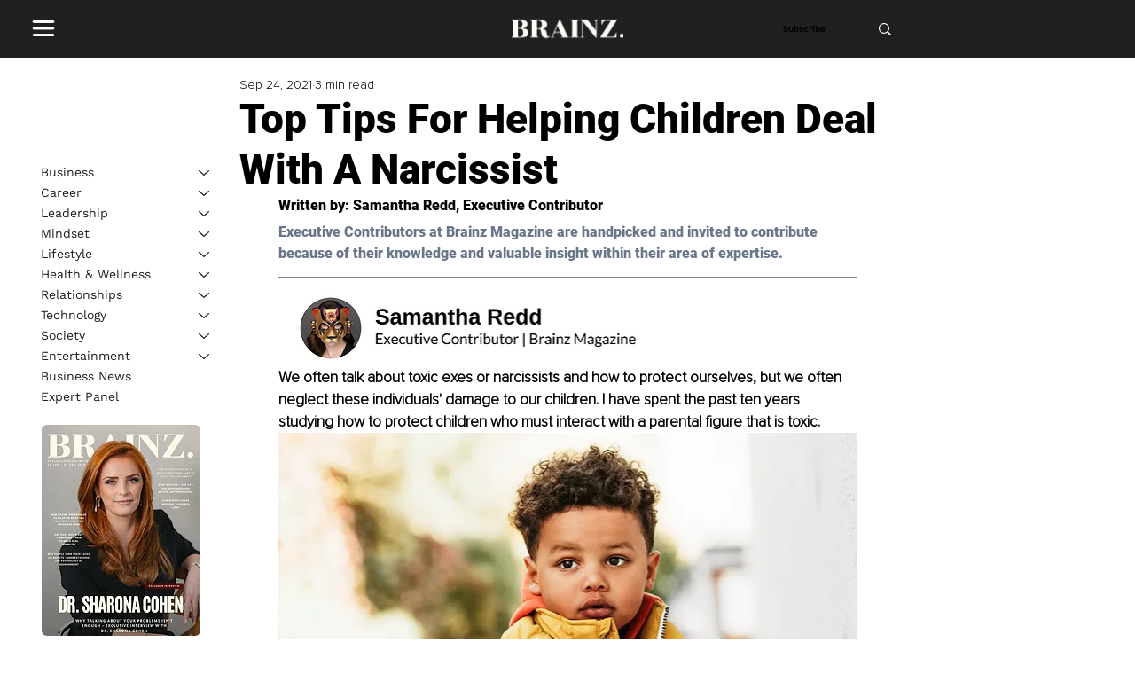

--- FILE ---
content_type: text/html; charset=utf-8
request_url: https://www.google.com/recaptcha/api2/aframe
body_size: 264
content:
<!DOCTYPE HTML><html><head><meta http-equiv="content-type" content="text/html; charset=UTF-8"></head><body><script nonce="bKapaWA-Bp2OTuectwr3nw">/** Anti-fraud and anti-abuse applications only. See google.com/recaptcha */ try{var clients={'sodar':'https://pagead2.googlesyndication.com/pagead/sodar?'};window.addEventListener("message",function(a){try{if(a.source===window.parent){var b=JSON.parse(a.data);var c=clients[b['id']];if(c){var d=document.createElement('img');d.src=c+b['params']+'&rc='+(localStorage.getItem("rc::a")?sessionStorage.getItem("rc::b"):"");window.document.body.appendChild(d);sessionStorage.setItem("rc::e",parseInt(sessionStorage.getItem("rc::e")||0)+1);localStorage.setItem("rc::h",'1769853082039');}}}catch(b){}});window.parent.postMessage("_grecaptcha_ready", "*");}catch(b){}</script></body></html>

--- FILE ---
content_type: application/javascript
request_url: https://prism.app-us1.com/?a=801031931&u=https%3A%2F%2Fwww.brainzmagazine.com%2Fpost%2Ftop-tips-for-helping-children-deal-with-a-narcissist
body_size: 123
content:
window.visitorGlobalObject=window.visitorGlobalObject||window.prismGlobalObject;window.visitorGlobalObject.setVisitorId('3e7d1e38-5c6a-4cf3-99ca-bf0cbcf150c2', '801031931');window.visitorGlobalObject.setWhitelistedServices('tracking', '801031931');